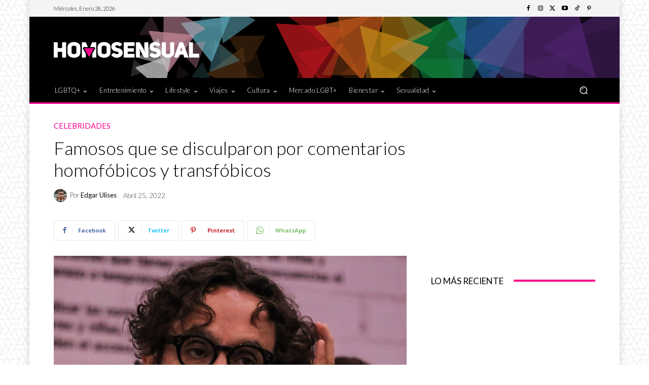

--- FILE ---
content_type: text/html; charset=utf-8
request_url: https://www.google.com/recaptcha/api2/aframe
body_size: 267
content:
<!DOCTYPE HTML><html><head><meta http-equiv="content-type" content="text/html; charset=UTF-8"></head><body><script nonce="6oqKiJErdRWm5SyZScqTFw">/** Anti-fraud and anti-abuse applications only. See google.com/recaptcha */ try{var clients={'sodar':'https://pagead2.googlesyndication.com/pagead/sodar?'};window.addEventListener("message",function(a){try{if(a.source===window.parent){var b=JSON.parse(a.data);var c=clients[b['id']];if(c){var d=document.createElement('img');d.src=c+b['params']+'&rc='+(localStorage.getItem("rc::a")?sessionStorage.getItem("rc::b"):"");window.document.body.appendChild(d);sessionStorage.setItem("rc::e",parseInt(sessionStorage.getItem("rc::e")||0)+1);localStorage.setItem("rc::h",'1769621931818');}}}catch(b){}});window.parent.postMessage("_grecaptcha_ready", "*");}catch(b){}</script></body></html>

--- FILE ---
content_type: application/javascript; charset=utf-8
request_url: https://fundingchoicesmessages.google.com/f/AGSKWxVEng8TloT8WknwZNcmRSlvBX8wxg-7ctHAIPdBthDOg0uDvTRrd84kWQ3CMcMllq0JVHOwQSnx5MHKkxEbEqUn-5-O6-RfVEtU70YqP5XNxvf6T8soLZTLy7pMzYKiWXoi396wpmgMiPydlAKlRkoDFMKLuqRYom3F8Dysd2ZVC5BXRfPFE12kOhqe/_/postprocad..php?zoneid=/general-ad-.me/ads-/ad/frame1.
body_size: -1285
content:
window['ed677928-a2de-4930-9bfc-3ffc5d44086f'] = true;